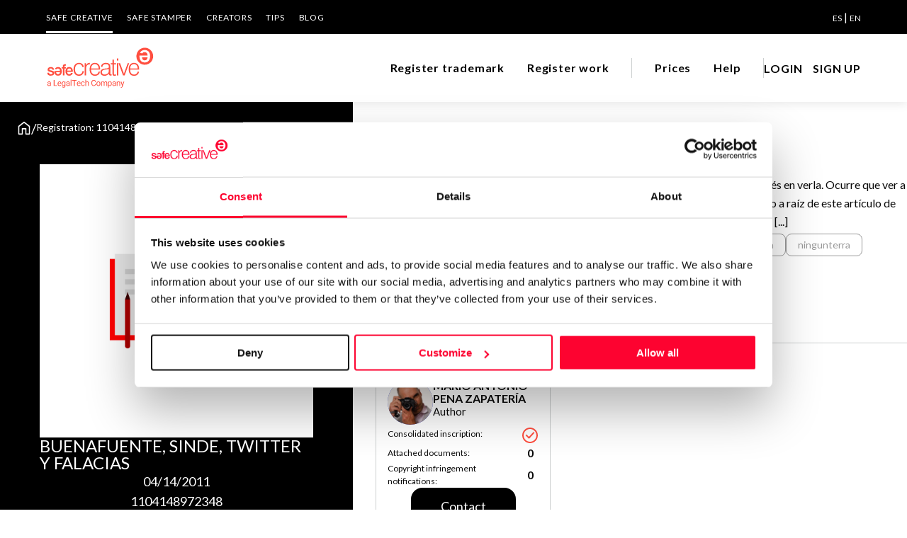

--- FILE ---
content_type: text/html;charset=utf-8
request_url: https://www.safecreative.org/work/1104148972348
body_size: 9487
content:
<!DOCTYPE html>
<html xmlns="http://www.w3.org/1999/xhtml"
 xmlns:xsd="http://www.w3.org/2001/XMLSchema#"
 xmlns:og="http://ogp.me/ns#"
 xmlns:dc="http://purl.org/dc/elements/1.1/" 
 xmlns:dcterms="http://purl.org/dc/terms/" 
 xmlns:rol="http://rdvocab.info/roles/"
 xmlns:cc="http://creativecommons.org/ns#" 
 xmlns:foaf="http://xmlns.com/foaf/0.1/"
 xmlns:gn="http://www.geonames.org/ontology#"
>
<head><script type="text/javascript" src="../app/resource/org.apache.wicket.resource.JQueryResourceReference/jquery/jquery-3.6.4-ver-A66F0A69D13CAE7E761635A40954CBF9.js"></script>
<script type="text/javascript" src="../app/resource/org.apache.wicket.ajax.AbstractDefaultAjaxBehavior/res/js/wicket-ajax-jquery-ver-0CF97CBD9C2F725CD4E54A3E7E945DC6.js"></script>
<script type="text/javascript" id="wicket-ajax-base-url">
/*<![CDATA[*/
Wicket.Ajax.baseUrl="work/1104148972348";
/*]]>*/
</script>
<meta property="og:title" content="Buenafuente, Sinde, Twitter y falacias"/>
<meta property="og:description" content="Que quede claro que no he visto la entrevista de Buenfuente, ni el m&#225;s m&#237;nimo inter&#233;s en verla. Ocurre que ver a la Sra. Gonzalez Sinde me causa ardor de est&#243;mago. S&#243;lo he le&#237;do cosas por ah&#237; pero a ra&#237;z de este art&#237;culo de Buenafuente y esta acertada respuesta quiero puntualizar unas cosas muy sencillas [...]"/>
<meta property="og:url" content="https://www.safecreative.org/work/1104148972348-buenafuente-sinde-twitter-y-falacias"/>
<meta property="og:image" content="https://s3.eu-west-1.amazonaws.com/thumbnails-safecreative-org/1/2011/04/14/0000012f/5383/5000/9a4e/fc1753607e68/BuenafuenteSindeTwitteryfalacias_thumb.png?t=1769307743559"/>
<meta property="og:image" content="https://www.safecreative.org/img/worktype/large/literary.png"/>
<script type="text/javascript" id="statPrint">
/*<![CDATA[*/
statPrint = function () {
var attrs = {"u":"./1104148972348?0-1.0-body-visibleWorkPanel-panel","c":"workViewPanel"};
var params = [];
attrs.ep = params.concat(attrs.ep || []);
Wicket.Ajax.ajax(attrs);
}
;
/*]]>*/
</script>

<script>
 window.dataLayer = window.dataLayer || [];
 window.dataLayer.push ({"country":"US","pageType":"Literary","pageCategory":"producto","isLogged":false,"language":"en","pageSubsection":"certificado","pageSection":"marketplace"});</script>
<script id="Cookiebot" src="https://consent.cookiebot.com/uc.js" data-cbid="67b67f3e-2def-42e3-8e71-cb41b4bd0a1f" type="text/javascript"></script>

<script src="/js/util.js"></script>
<script>
(function(w,d,s,l,i){w[l]=w[l]||[];w[l].push({'gtm.start': 
new Date().getTime(),event:'gtm.js'});var f=d.getElementsByTagName(s)[0], 
j=d.createElement(s),dl=l!='dataLayer'?'&l='+l:'';j.async=true;j.src= 
'https://www.googletagmanager.com/gtm.js?id='+i+dl;f.parentNode.insertBefore(j,f); 
})(window,document,'script','dataLayer','GTM-M25XLHX');</script>
<meta http-equiv="content-type" content="text/html; charset=UTF-8" />
<meta charset="UTF-8">
<title>Safe Creative: Work #1104148972348 - Buenafuente, Sinde, Twitter y falacias</title>
<meta name="viewport" content="width=device-width, initial-scale=1.0" />

<meta name="google-site-verification" content="4-sPfPUgEQKvuj2yg4tlbCHXTWuHBGotsZHgV-VgFrk" />
<meta name="facebook-domain-verification" content="886a2ydz6f0t473mjohjn46orialt8" />

<meta name="Generator" content="Safe Creative" />
<meta name="Origen" content="Safe Creative" />
<meta name="description" content="Que quede claro que no he visto la entrevista de Buenfuente, ni el más mínimo interés en verla. Ocurre que ver a la Sra. Gonzalez Sinde me causa ardor de estómago. Sólo he leído cosas por ahí pero a raíz de este artículo de Buenafuente y esta acertada respuesta quiero puntualizar unas cosas muy sencillas [...]"/>
<meta property="og:url" content="https://www.safecreative.org/work/1104148972348-buenafuente-sinde-twitter-y-falacias"/>
<meta property="og:title" content="Safe Creative: Work #1104148972348 - Buenafuente, Sinde, Twitter y falacias"/>
<meta property="og:description" content="Que quede claro que no he visto la entrevista de Buenfuente, ni el más mínimo interés en verla. Ocurre que ver a la Sra. Gonzalez Sinde me causa ardor de estómago. Sólo he leído cosas por ahí pero a raíz de este artículo de Buenafuente y esta acertada respuesta quiero puntualizar unas cosas muy sencillas [...]"/>
<meta property="og:image" content="https://www.safecreative.org/img/worktype/large/literary.png"/>
<meta property="og:image:width" content="192"/>
<meta property="og:image:height" content="192"/>
<meta name="twitter:card" content="summary_large_image" />
<meta name="twitter:site" content="@safecreative" />
<meta name="twitter:creator" content="@safecreative" />
<meta name="twitter:title" content="Safe Creative: Work #1104148972348 - Buenafuente, Sinde, Twitter y falacias"/>
<meta name="twitter:description" content="Que quede claro que no he visto la entrevista de Buenfuente, ni el más mínimo interés en verla. Ocurre que ver a la Sra. Gonzalez Sinde me causa ardor de estómago. Sólo he leído cosas por ahí pero a raíz de este artículo de Buenafuente y esta acertada respuesta quiero puntualizar unas cosas muy sencillas [...]"/>
<meta name="twitter:image:src" content="https://www.safecreative.org/img/worktype/large/literary.png"/>
<meta name="twitter:image:width" content="192"/>
<meta name="twitter:image:height" content="192"/>



<link rel="stylesheet" type="text/css" href="/css/swiper-bundle.min.css"/>
<link rel="preconnect" href="https://fonts.googleapis.com">
<link rel="preconnect" href="https://fonts.gstatic.com" crossorigin>
<link href="https://fonts.googleapis.com/css2?family=Lato:ital,wght@0,300;0,400;0,700;1,400&display=swap" rel="stylesheet">
<link href="https://fonts.googleapis.com/css?family=Open+Sans:400,400i,600,600i,700,700i" rel="stylesheet">
<link href="/css/fontawesome.min.css" rel="stylesheet">
   
<link href="/css/fa-brands.css" rel="stylesheet">
<link href="/css/fa-solid.css" rel="stylesheet">
<link href="/css/fa-regular.css" rel="stylesheet">
<link href="/lightbox/css/lightbox.css" rel="stylesheet">

<link rel="shortcut icon" href="/img/favicon.png">
  
<script src="https://account.safecreative.org/checkSession.js"></script>



<script type="text/javascript" src="/js/swiper-bundle.min.js"></script>
<link rel="stylesheet" type="text/css" href="/css/veridika.css?2026.01.23.0944_web02" />
<link rel="stylesheet" type="text/css" href="/css/style.css?2026.01.23.0944_web02" />
<link rel="search" type="application/opensearchdescription+xml"  title="Safe Creative Search" href="https://www.safecreative.org/opensearch" />
<link rel="canonical"  href="https://www.safecreative.org/work/1104148972348-buenafuente-sinde-twitter-y-falacias"/>
<script type="text/javascript" src="/js/util.js?2026.01.23.0944_web02"></script>
<script type="text/javascript" src="/js/smv2/soundmanager2.js?2026.01.23.0944_web02"></script>
<script type="text/javascript" src="/js/smv2/berniecode-animator.js?2026.01.23.0944_web02"></script>
<script type="text/javascript" src="/js/smv2/360player.js?2026.01.23.0944_web02"></script>
<script type="text/javascript" src="/js/smv2/excanvas.js?2026.01.23.0944_web02"></script>
<link rel="stylesheet" type="text/css" href="/js/smv2/css/360player.css?2026.01.23.0944_web02" />
<link rel="stylesheet" type="text/css" href="/js/smv2/css/360player-visualization.css?2026.01.23.0944_web02" />
<script type="text/javascript">
/*<![CDATA[*/
Wicket.Event.add(window, "domready", function(event) { 
Wicket.Ajax.ajax({"u":"./1104148972348?0-1.0-body-visibleWorkPanel-card-enlaces-1","c":"id1","e":"click","pd":true});;
Wicket.Ajax.ajax({"u":"./1104148972348?0-1.0-body-visibleWorkPanel-card-enlaces-2","c":"id2","e":"click","pd":true});;
Wicket.Ajax.ajax({"u":"./1104148972348?0-1.0-body-visibleWorkPanel-panel-rightOwnersContainer-rightsOwnersExtList-0-card-contactButton","c":"card625af35f-293e-4d1e-bda4-2c6cb9d11f2b_contactButton","e":"click","pd":true,"sp":"stop"});;
Wicket.Ajax.ajax({"u":"./1104148972348?0-1.0-body-visibleWorkPanel-panel-rightOwnersContainer-new~incidence","c":"id3","e":"click","pd":true});;
Wicket.Ajax.ajax({"u":"./1104148972348?0-1.0-body-visibleWorkPanel-panel-downloadNote-link","c":"id4","e":"click","pd":true,"sp":"stop"});;
Wicket.Event.publish(Wicket.Event.Topic.AJAX_HANDLERS_BOUND);
;});
/*]]>*/
</script>
</head>

<body>
	<noscript><iframe src='https://www.googletagmanager.com/ns.html?id=GTM-M25XLHX' height='0' width='0' style='display:none;visibility:hidden'></iframe></noscript>
	<header>
		<div class="bg-negro pc">
			<div class="cuerpo">
                <div class="nav-superior">
                    <ul>
                        <li class="activo"><a aria-label="SAFE CREATIVE" href="/en">SAFE CREATIVE</a></li>
                        <li class=""><a href="https://www.safestamper.com/">SAFE STAMPER</a></li>
                        <li class=""><a href="https://www.safecreative.org/creators">CREATORS</a></li>
                        
                        	<li class=""><a href="/tips/es">TIPS</a></li>
                        
                        <li><a aria-label="BLOG" href="https://www.safecreative.org/blog/en/">Blog</a></li>
                    </ul>
                    <div class="idiomas">
                    	
	                    	 
	                    	 <a href="./1104148972348?0-1.-body-header-languages-0-languageLink" rel="nofollow">ES</a>
                    	
	                    	  | 
	                    	 <a href="./1104148972348?0-1.-body-header-languages-1-languageLink" rel="nofollow" class="sel">EN</a>
                    	
                    </div>
                </div>
            </div>
		</div>
		<div class="header-bar-banda bg-blanco sombra">
			<div class="cuerpo" style="position: inherit">
				<div class="header-bar">
					<div id="mostrarmenu" >
						
						<a href="#" class="hamburger hamburger--collapse"><span class="hamburger-box"><span class="hamburger-inner"></span></span></a>
					</div>
					<div class="logo">
						<a href="/en" id="logoLink"><img src="/images/logo.svg" width="153" height="40"  alt="Safe Creative"></a>
					</div>
					<div class="container">
						<div class="navegacion">
							<ul>
								<li>
									<a href="https://www.safecreative.org:443/trademark-express" class="navegacion-link">Register trademark</a>
								</li><li>
									<a href="https://www.safecreative.org:443/register-express?r=/work/1104148972348%3F0" class="navegacion-link">Register work</a>
								</li><li class="division-pre pc">
									<div class="division">&nbsp;</div>
								</li><li>
									<a href="https://www.safecreative.org:443/pro" class="navegacion-link">Prices</a>
								</li><li>
									<a href="https://www.safecreative.org:443/en/faqs" class="navegacion-link">Help</a>
								</li>
								<li class="division-pre pc"><div class="division">&nbsp;</div></li>
							</ul>
						</div>
					
					
						<div class="header-bar-user">
	<div class="navegacion">
		<ul>
			<li><a class="lanzaLogin" href="#" >LOGIN</a></li>
			<li><a href="https://www.safecreative.org/signup-wizard?r=%2Fwork%2F1104148972348">SIGN UP</a></li>
		</ul>
	</div>

</div>
												
						<div class="bg-negro movil header-top">
							<div class="cuerpo">
								<div class="nav-superior">
									<ul>
										<li class="activo'"><a href="/" aria-label="SAFE CREATIVE">SAFE CREATIVE</a></li>
										<li><a aria-label="CREATORS" href="https://www.safecreative.org/creators">CREATORS</a></li>
										<li><a aria-label="SAFE STAMPER" href="https://www.safestamper.com/">SAFE STAMPER</a></li>
										
											<li><a aria-label="TIPS" href="/tips/es">TIPS</a></li>
										
										<li><a href="https://www.safecreative.org/blog/en/" aria-label="BLOG">Blog</a></li>
									</ul>
									<div class="idiomas">
				                    	
					                    	 
					                    	 <a href="./1104148972348?0-1.-body-header-mobileLanguages-0-languageLink" rel="nofollow">Español</a>
				                    	
					                    	  | 
					                    	 <a href="./1104148972348?0-1.-body-header-mobileLanguages-1-languageLink" rel="nofollow" class="sel">English</a>
				                    	
									</div>
								</div>
							</div>
						</div>
					</div><!-- fin container -->
				</div>
			</div>
		</div>
        	
	</header>
	
<div class="clearfix"></div>
	
	
	


<div class="float-hero">
	<div class="hero hero-absolute">
		<div class="cuerpo">
			<div class="breadcrumbs">
	<a class="flex-none" href="/"><img src="/images/icon/home.svg" width="20" height="22" class="" alt="Home"></a>
	
	<span class="linea">/</span>
	<span>Registration: 1104148972348</span>
</div>
		</div>
	</div>
	<div id="id5">
	<div class="float-frame obra">
		<div class="data obra">
			<div class="imagen" style="position:relative;">
				<img width="772" height="514" src="/img/blank.png" onload="this.onload=null;var i=document.createElement(&#039;img&#039;);i.t=this;i.onload=function(){this.t.src=this.src;};i.onerror=function(){this.t.src=&#039;/img/worktype/large/literary.png&#039;;};i.src=&#039;//s3.eu-west-1.amazonaws.com/thumbnails-safecreative-org/1/2011/04/14/0000012f/5383/5000/9a4e/fc1753607e68/BuenafuenteSindeTwitteryfalacias_thumb.png?t=1769307743563&#039;;return true;">
				
				
			</div>
			<div class="nombre">
				<div class="heading-S">Buenafuente, Sinde, Twitter y falacias</div>
			</div>
		  	<div class="textos">
				<div class="bodycopy-M">04/14/2011</div>
			  	<div class="bodycopy-M">1104148972348</div>
				<div class="bodycopy-M "><a target="_blank" href="http://creativecommons.org/licenses/by-sa/3.0/es/">Creative Commons Attribution Share Alike 3.0 (Spain)</a></div>
			</div>
			<div class="enlaces">
				<a href="#" class="enlace" id="id1" data-tippy-content="Contact Author / Rights Holder"><span class="enlace-logo"><img src="/images/icon/chat.svg" width="20" height="20" alt="download"></span></a><a href="#" class="enlace" id="id2" data-tippy-content="Share"><span class="enlace-logo"><img src="/images/icon/share.svg" width="20" height="20" alt="download"></span></a>
			</div>
		</div>
	</div>
	
</div>
	<div class="nofloat-frame">
		<div class="nofloat-content" id="workViewPanel">
<div class="display-flex flex-direction-column gap-40 width-100">
	<div class="work-info display-flex flex-direction-column gap-40">
		<h2 class="heading-S">About the work</h2>
		<p class="bodycopy-S" property="dc:description">Que quede claro que no he visto la entrevista de Buenfuente, ni el más mínimo interés en verla. Ocurre que ver a la Sra. Gonzalez Sinde me causa ardor de estómago. Sólo he leído cosas por ahí pero a raíz de este artículo de Buenafuente y esta acertada respuesta quiero puntualizar unas cosas muy sencillas [...]</p>
		
		
		<div class="tags">
			<div class="tag workType">Article</div>
			<div class="tag"><span>crítica social</span></div><div class="tag"><span>sinde</span></div><div class="tag"><span>internet</span></div><div class="tag"><span>dominio público</span></div><div class="tag"><span>ningunterra</span></div><div class="tag"><span>ningunterra</span></div><div class="tag"><span>buenafuente</span></div><div class="tag"><span>ciberfight</span></div><div class="tag"><span>piratería</span></div>
		</div>
		
		
			<div class="display-flex flex-direction-column gap-8">
				<p class="display-flex align-items-center gap-8">
					<img src="/images/icon/url.svg" width="22" height="22" />
					<a class="enlace-M" href="https://feedproxy.google.com/~r/ningunterra/~3/n7ITOHNqX2Y/">Buenafuente, Sinde, Twitter y falacias</a>
				</p>
			</div>
		
		
		
		<div class="display-flex flex-direction-column gap-8">
			<p>
				<a href="javascript:printInfoPage()" class="print enlace-M">
					Print work information
				</a>
			</p>
			<div id="id6">
	<a id="id4" href="#" class="enlace-M">
	
		
	<span class="text">Get information note (USD 23)</span>
</a>
<div style="display:inline" id="id7">
	
</div></div>
		</div>
		<div class="separacion-gris"></div>
	</div>

	<div class="display-flex flex-direction-column gap-40 rightOwners">
		<h2 class="heading-S">Copyright registered declarations</h2>
		<div class="swiper width-100">
			<div class="swiper-wrapper" aria-live="polite">
				
					<div class="card-follower card-follower" id="card625af35f-293e-4d1e-bda4-2c6cb9d11f2b">
	
	<div class="user">
		<div class="foto foto">
	
	<img src="https://s3.eu-west-1.amazonaws.com/thumbnails-safecreative-org/1/2024/12/19/00000193/de77/fcda/59de/f869ab41bb53/blob_thumb.png?t=1769307743578"/>
			
</div>
		<div class="textos">
			<div class="name">Mario Antonio Pena Zapatería</div>
			<div>
				<div class="right">Author</div>
				
			</div>
		</div>
	</div>
	<div class="datos">
		<div class="dato">
			<div class="label">Consolidated inscription:</div>
			<div class="valor"><img class="svg-rojo" src="/images/icon/success.svg"/></div>
		</div>
		<div class="dato">
			<div class="label">Attached documents:</div>
			<div class="valor">0</div>
		</div>
		<div class="dato">
			<div class="label">Copyright infringement notifications:</div>
			<div class="valor">0</div>
		</div>
	</div>	
	<div id="card625af35f-293e-4d1e-bda4-2c6cb9d11f2b_contactButton" class="boton boton-negro">
	
		
	<span class="text">Contact</span>
</div>
	
	
</div>
				
			</div>
			<div class="swiper-scroll"></div>
		</div>
		<p>
			<a class="enlace-M" id="id3" href="#">Notify irregularities in this registration</a>
		</p>		
		<div class="separacion-gris"></div>
	</div>

	

	

	

</div>
	<!--
<div class="inner extra text-left padr0" xmlns:dc="http://purl.org/dc/elements/1.1/" xmlns:cc="http://creativecommons.org/ns#">
		<wicket:enclosure child="incidentPublicNotesLabel">
			<section class="clearfix bb padv16 marb32 incident-alert bold">
				<div class="col-md-2">&nbsp;</div>
				<div class="col-md-10">
					<label class="label_top marb16" wicket:id="incidentPublicNotesLabel"></label>
				</div>
			</section>
		</wicket:enclosure>	

 -->
<div class="hide">
	<span id="printTitle">Print work information</span>
	<div class="code" id="printContent">Work information<br /><br />Title Buenafuente, Sinde, Twitter y falacias<br />Que quede claro que no he visto la entrevista de Buenfuente, ni el más mínimo interés en verla. Ocurre que ver a la Sra. Gonzalez Sinde me causa ardor de estómago. Sólo he leído cosas por ahí pero a raíz de este artículo de Buenafuente y esta acertada respuesta quiero puntualizar unas cosas muy sencillas [...]<br />Work type Article<br />Tags crítica social, sinde, internet, dominio público, ningunterra, ningunterra, buenafuente, ciberfight, piratería<br /><br />-------------------------<br /><br />Registry info in Safe Creative<br /><br />Identifier 1104148972348<br />Entry date Apr 14, 2011, 10:16 AM UTC<br />License Creative Commons Attribution Share Alike 3.0 (Spain)<br /><br />-------------------------<br /><br />Copyright registered declarations<br /><br />Author. Holder Mario Antonio Pena Zapatería. Date Apr 14, 2011. <br /><br /><br />Information available at  https://www.safecreative.org/work/1104148972348-buenafuente-sinde-twitter-y-falacias</div>
</div> 


<script type="text/javascript">
/*<![CDATA[*/
  
   function printInfoPage() 
   {  
	   statPrint();
       var title = document.getElementById("printTitle").innerHTML;
       var divContents = document.getElementById("printContent").innerHTML;  
       var printWindow = window.open('', 'PRINT', 'height=600,width=800');  
       printWindow.document.write('<html><head><title>'+ title +'</title>');  
       printWindow.document.write('</head><body >');  
       printWindow.document.write(divContents);  
       printWindow.document.write('</body></html>');  
       printWindow.document.close(); // necessary for IE >= 10
       printWindow.focus(); // necessary for IE >= 10*/

       printWindow.print();
       printWindow.close();    
   }  
   
   	
	const swiper_autores = new Swiper('.rightOwners .swiper', {
		direction: 'horizontal',
		loop: false,
		navigation: false,
		slidesPerView: 1.2,
		spaceBetween: 8,
		//simulateTouch: true,
		slideClass: 'card-follower',
		mousewheel: false,
		updateOnWindowResize: true,
		//slidesPerView: 'auto',
		grid: false,
		scrollbar: {
			el: '.rightOwners .swiper-scroll',
			draggable: true,
	  	},
		breakpoints: {
			800: {
				slidesPerView: 2.1	,
				spaceBetween: 16,
				scrollbar: {
					el: '.rightOwners .swiper-scroll',
					draggable: true,
				},
				grid: false,
			},
			1200: {
				slidesPerView: 2.8,
				spaceBetween: 32,
				scrollbar: {
					el: '.rightOwners .swiper-scroll',
					draggable: true,
				},
			},
			1500: {
				slidesPerView: 3.2,
				spaceBetween: 32,
				scrollbar: {
					el: '.rightOwners .swiper-scroll',
					draggable: true,
				},
			}
		}
	});
	
	const swiper_relaciones = new Swiper('.relations .swiper', {
		direction: 'horizontal',
		loop: false,
		navigation: false,
		slidesPerView: 1.2,
		spaceBetween: 8,
		//simulateTouch: true,
		slideClass: 'relation-item',
		mousewheel: false,
		updateOnWindowResize: true,
		//slidesPerView: 'auto',
		grid: false,
		scrollbar: {
			el: '.relations .swiper-scroll',
			draggable: true,
	  	},
		breakpoints: {
			800: {
				slidesPerView: 2.1	,
				spaceBetween: 16,
				scrollbar: {
					el: '.relations .swiper-scroll',
					draggable: true,
				},
				grid: false,
			},
			1200: {
				slidesPerView: 2.8,
				spaceBetween: 32,
				scrollbar: {
					el: '.relations .swiper-scroll',
					draggable: true,
				},
			},
			1500: {
				slidesPerView: 3.2,
				spaceBetween: 32,
				scrollbar: {
					el: '.relations .swiper-scroll',
					draggable: true,
				},
			}
		}
	});
	
	   

/*]]>*/
</script> 


</div>
	</div>
</div>
<div class="clearfix"></div>




<div class="clearfix"></div>

<div class="pie">
	<div class="cuerpo pie-mapa-web">
		<ul>
			<div class="seccion bodycopy-S-bold">About Us</div>
			<li><a href="/" class="disclaimer-M">Safe Creative</a></li>
			<li><a class="disclaimer-M" href="https://www.safestamper.com/">Safe Stamper</a></li>
			<li><a class="disclaimer-M" href="https://www.safecreative.org/creators">Creators</a></li>
			<li><a href="https://www.safecreative.org/tips/es/" class="disclaimer-M">TIPS</a></li>
		</ul>
		<ul>
			<div class="seccion bodycopy-S-bold">Registrations</div>
			<li><a href="/register-express" class="disclaimer-M">Works & Business Assets</a></li>
			<li><a class="disclaimer-M" href="/en/trademarks">Trademark registration</a></li>
            <li><a href="/ai-info" class="disclaimer-M">Creativity declaration</a></li>
            <li><a href="/search" class="disclaimer-M">Search registry entries</a></li>
            <li><a href="/validity" class="disclaimer-M">Validity check</a></li>
            <li><a href="/certifiedPublications" class="disclaimer-M">Certified publications</a></li>
			<li><a href="/agent-directory" class="disclaimer-M">Experts directory</a></li>
			<li><a href="/api-doc" class="disclaimer-M">API</a></li>
		</ul>
		<ul>
			<div class="seccion bodycopy-S-bold">Certifications</div>
			<li><a class="disclaimer-M" href="https://www.safestamper.com/web">Web</a></li>
			<li><a class="disclaimer-M" href="https://www.safestamper.com/mail">Mail</a></li>
			<li><a class="disclaimer-M" href="https://www.safestamper.com/notify">Notifications</a></li>
			<li><a class="disclaimer-M" href="https://www.safestamper.com/app">App</a></li>
			<li><a class="disclaimer-M" href="https://www.safestamper.com/signature">Signature</a></li>
			<li><a class="disclaimer-M" href="https://www.safestamper.com/files">File</a></li>
		</ul>
		<ul>
			<div class="seccion bodycopy-S-bold">Subscribe and save</div>
			<li><a href="/pro" class="disclaimer-M">Plans and prices</a></li>
			<li><a class="disclaimer-M" href="https://www.safestamper.com/prices">Single-use certification</a></li>
			<li><a class="disclaimer-M" href="/en/business-guide-use">Business & Enterprise guide</a></li>
		</ul>
		<ul>
			<div class="seccion bodycopy-S-bold">Legal</div>
			<li><a class="disclaimer-M" href="/en/terms">Terms of Use</a></li>
			<li><a class="disclaimer-M" href="/en/privacy">Privacy policy</a></li>
			<li><a href="/cookies" class="disclaimer-M">Cookies</a></li>
			<li><a href="/copyright-abuse" class="disclaimer-M">Copyright protocol</a></li>
			<li><a href="/protected-data-conflict" class="disclaimer-M">Data protection</a></li>
			<li><a class="disclaimer-M" href="https://www.safestamper.com/legal">Stamper legal and technical strength</a></li>
		</ul>
		<ul>
			<div class="seccion bodycopy-S-bold">Contact</div>
			<li><a class="disclaimer-M" href="/en/faqs">FAQs</a></li>
			<li><a href="/contact" class="disclaimer-M">Help</a></li>
			<li><a href="/jobs" class="disclaimer-M">Work with us</a></li>
		</ul>
	</div>
	<div class="cuerpo credits">
		<div class="pie-copy"><span id="copyright">&copy; 2026 Safe Creative</span></div>
        <div class="pie-logo"><img src="/images/logo.svg" alt="Safe Creative" width="153" height="40" vspace="10" border="0" ></div>
		<div class="social-links">
			<a href="https://www.linkedin.com/company/safe-creative" target="_blank">
				<svg xmlns="http://www.w3.org/2000/svg" width="24" height="24" viewBox="0 0 24 24" fill="none"><path fill-rule="evenodd" clip-rule="evenodd" d="M5 3H19C20.1046 3 21 3.89543 21 5V19C21 20.1046 20.1046 21 19 21H5C3.89543 21 3 20.1046 3 19V5C3 3.89543 3.89543 3 5 3ZM8 18C8.27614 18 8.5 17.7761 8.5 17.5V10.5C8.5 10.2239 8.27614 10 8 10H6.5C6.22386 10 6 10.2239 6 10.5V17.5C6 17.7761 6.22386 18 6.5 18H8ZM7.25 9C6.42157 9 5.75 8.32843 5.75 7.5C5.75 6.67157 6.42157 6 7.25 6C8.07843 6 8.75 6.67157 8.75 7.5C8.75 8.32843 8.07843 9 7.25 9ZM17.5 18C17.7761 18 18 17.7761 18 17.5V12.9C18.0325 11.3108 16.8576 9.95452 15.28 9.76C14.177 9.65925 13.1083 10.1744 12.5 11.1V10.5C12.5 10.2239 12.2761 10 12 10H10.5C10.2239 10 10 10.2239 10 10.5V17.5C10 17.7761 10.2239 18 10.5 18H12C12.2761 18 12.5 17.7761 12.5 17.5V13.75C12.5 12.9216 13.1716 12.25 14 12.25C14.8284 12.25 15.5 12.9216 15.5 13.75V17.5C15.5 17.7761 15.7239 18 16 18H17.5Z" fill="white"/></svg>
			</a>
			<a target="_blank" href="https://www.safecreative.org/blog/en/">
				<svg xmlns="http://www.w3.org/2000/svg" width="24" height="24" viewBox="0 0 1792 1792"><path d="M127 896q0-163 67-313l367 1005q-196-95-315-281t-119-411zm1288-39q0 19-2.5 38.5t-10 49.5-11.5 44-17.5 59-17.5 58l-76 256-278-826q46-3 88-8 19-2 26-18.5t-2.5-31-28.5-13.5l-205 10q-75-1-202-10-12-1-20.5 5t-11.5 15-1.5 18.5 9 16.5 19.5 8l80 8 120 328-168 504-280-832q46-3 88-8 19-2 26-18.5t-2.5-31-28.5-13.5l-205 10q-7 0-23-.5t-26-.5q105-160 274.5-253.5t367.5-93.5q147 0 280.5 53t238.5 149h-10q-55 0-92 40.5t-37 95.5q0 12 2 24t4 21.5 8 23 9 21 12 22.5 12.5 21 14.5 24 14 23q63 107 63 212zm-506 106l237 647q1 6 5 11-126 44-255 44-112 0-217-32zm661-436q95 174 95 369 0 209-104 385.5t-279 278.5l235-678q59-169 59-276 0-42-6-79zm-674-527q182 0 348 71t286 191 191 286 71 348-71 348-191 286-286 191-348 71-348-71-286-191-191-286-71-348 71-348 191-286 286-191 348-71zm0 1751q173 0 331.5-68t273-182.5 182.5-273 68-331.5-68-331.5-182.5-273-273-182.5-331.5-68-331.5 68-273 182.5-182.5 273-68 331.5 68 331.5 182.5 273 273 182.5 331.5 68z" fill="white"/></svg>
			</a>
			<a href="https://www.facebook.com/safecreative" target="_blank">
				<svg xmlns="http://www.w3.org/2000/svg" width="24" height="24" viewBox="0 0 24 24" fill="none"><path d="M16.5 6H13.5C12.9477 6 12.5 6.44772 12.5 7V10H16.5C16.6137 9.99748 16.7216 10.0504 16.7892 10.1419C16.8568 10.2334 16.8758 10.352 16.84 10.46L16.1 12.66C16.0318 12.8619 15.8431 12.9984 15.63 13H12.5V20.5C12.5 20.7761 12.2761 21 12 21H9.5C9.22386 21 9 20.7761 9 20.5V13H7.5C7.22386 13 7 12.7761 7 12.5V10.5C7 10.2239 7.22386 10 7.5 10H9V7C9 4.79086 10.7909 3 13 3H16.5C16.7761 3 17 3.22386 17 3.5V5.5C17 5.77614 16.7761 6 16.5 6Z" fill="white"/></svg>
			</a>
			<a href="https://www.instagram.com/safecreative" target="_blank">
				<svg xmlns="http://www.w3.org/2000/svg" width="24" height="24" viewBox="0 0 24 24" fill="none"><path fill-rule="evenodd" clip-rule="evenodd" d="M16 3H8C5.23858 3 3 5.23858 3 8V16C3 18.7614 5.23858 21 8 21H16C18.7614 21 21 18.7614 21 16V8C21 5.23858 18.7614 3 16 3ZM19.25 16C19.2445 17.7926 17.7926 19.2445 16 19.25H8C6.20735 19.2445 4.75549 17.7926 4.75 16V8C4.75549 6.20735 6.20735 4.75549 8 4.75H16C17.7926 4.75549 19.2445 6.20735 19.25 8V16ZM16.75 8.25C17.3023 8.25 17.75 7.80228 17.75 7.25C17.75 6.69772 17.3023 6.25 16.75 6.25C16.1977 6.25 15.75 6.69772 15.75 7.25C15.75 7.80228 16.1977 8.25 16.75 8.25ZM12 7.5C9.51472 7.5 7.5 9.51472 7.5 12C7.5 14.4853 9.51472 16.5 12 16.5C14.4853 16.5 16.5 14.4853 16.5 12C16.5027 10.8057 16.0294 9.65957 15.1849 8.81508C14.3404 7.97059 13.1943 7.49734 12 7.5ZM9.25 12C9.25 13.5188 10.4812 14.75 12 14.75C13.5188 14.75 14.75 13.5188 14.75 12C14.75 10.4812 13.5188 9.25 12 9.25C10.4812 9.25 9.25 10.4812 9.25 12Z" fill="white"/></svg>
			</a>
			<a href="https://www.youtube.com/c/safecreative" target="_blank">
				<svg xmlns="http://www.w3.org/2000/svg" height="24" width="24" viewBox="0 0 512 512" ><path d="M501.303,132.765c-5.887,-22.03 -23.235,-39.377 -45.265,-45.265c-39.932,-10.7 -200.038,-10.7 -200.038,-10.7c0,0 -160.107,0 -200.039,10.7c-22.026,5.888 -39.377,23.235 -45.264,45.265c-10.697,39.928 -10.697,123.238 -10.697,123.238c0,0 0,83.308 10.697,123.232c5.887,22.03 23.238,39.382 45.264,45.269c39.932,10.696 200.039,10.696 200.039,10.696c0,0 160.106,0 200.038,-10.696c22.03,-5.887 39.378,-23.239 45.265,-45.269c10.696,-39.924 10.696,-123.232 10.696,-123.232c0,0 0,-83.31 -10.696,-123.238Zm-296.506,200.039l0,-153.603l133.019,76.802l-133.019,76.801Z" fill="white"/></svg>
			</a>
			<a href="https://twitter.com/safecreative" target="_blank" style="padding: 2px 0">
				<svg xmlns="http://www.w3.org/2000/svg" width="20" height="20" viewBox="0 0 16 16" fill="none"><path d="M12.6.75h2.454l-5.36 6.142L16 15.25h-4.937l-3.867-5.07-4.425 5.07H.316l5.733-6.57L0 .75h5.063l3.495 4.633L12.601.75Zm-.86 13.028h1.36L4.323 2.145H2.865z"  fill="white"/></svg>
			</a>
		</div>
	</div>
</div>

<div id="popupContainer"><div style="display:inline" id="popupContainer_modal">
	
</div></div>


<div class="modal-backdrop" id="modalLogin">
    <div class="modal modal-login redondeado">
        <div class="modal-cerrar"><a href="#" class="txt-negro" aria-label="cerrar"><i class="fa fa-times"></i></a></div>
        <div class="modal-contenido">
            <iframe width="100%" height="100%" class="" frameborder="0" id="loginFrame" src="https://account.safecreative.org/frameLogin?r=https%3A%2F%2Fwww.safecreative.org%2Fdashboard&amp;p=creative&amp;lang=en"></iframe>
        </div>
 	</div>

</div>
<script type="text/javascript">
/*<![CDATA[*/

        var _smid = "0dbac88cc58ebcc7";
        var _smapp = 1;
        var _smbanners = true;
             (function(w, r, a, sm, s ) {
            w['SalesmanagoObject'] = r;
            w[r] = w[r] || function () {( w[r].q = w[r].q || [] ).push(arguments)};
            sm = document.createElement('script'); sm.type = 'text/javascript'; sm.async = true; sm.src = a;
            s = document.getElementsByTagName('script')[0];
            s.parentNode.insertBefore(sm, s);
        })(window, 'sm', ('https:' == document.location.protocol ? 'https://' : 'http://') + 'www.salesmanago.com/static/sm.js');

/*]]>*/
</script>
<script src="https://app3.salesmanago.pl/dynamic/0dbac88cc58ebcc7/popups.js"></script>
<script src="/js/inputTags.min.js"></script>
<script src="/js/popper.min.js"></script>
<script src="/js/tippy-bundle.umd.min.js"></script>
<script src="/lightbox/js/lightbox.js"></script>
<script src="/js/veridika.js?2026.01.23.0944_web02"></script>
<script src="/js/app.js?2026.01.23.0944_web02"></script>
<script>
/*<![CDATA[*/

	function resizeLoginFrame() {
	    var iFrame = document.getElementById("loginFrame");
		console.log("Requesting size");
	    iFrame.contentWindow.postMessage("getSize", "*");
	  }
    window.addEventListener("message", function(event) {
    	if (event.data.type== "size") { 
    		console.log("Getting size");
	    	var iFrame = document.getElementById("loginFrame");
	        iFrame.width  = event.data.width;
	        iFrame.height = event.data.height;
    	}
    });
    
    function loadTippy(selector) {
		tippy(selector + ' [data-tippy-content]', {
			offset: [0, 15],
			placement: 'bottom',
			theme: 'light',
			allowHTML: true
		});		
	}
	
	$(document).ready(function () {
		loadTippy("body");
        $(".lanzaLogin").click(function(e){
			e.preventDefault();
			$('.modal-login').fadeIn("slow");
			//$('#modalLogin').fadeIn();
            $('#modalLogin').css("display", "flex");
            $("body").addClass("modal-open");
            resizeLoginFrame();
		});
		$(".modal-login .modal-cerrar A").click(function(e){
			if ($(this).hasClass("no-close")) {
				return;				
			}
			$(".modal").hide();
			$('.modal-backdrop').hide();
            $("body").removeClass("modal-open")
			event.preventDefault();
		});
	});
	
	$(document).on("click", ".show-popup", function(e) {
		e.preventDefault();
		let id = $(this).attr("href");
		showPopupElement(id);
	});
	$(document).on("click", ".modal-client-close", function(e) {
		e.preventDefault();
		let modal = $(this).closest(".modal-backdrop");
		closePopup("#" + modal.attr("id"));
	});

	$(document).on("click", ".dropdown-trigger", function(e) {
		e.preventDefault();
		let dropdown = $(this).closest(".dropdown");
		let menu = dropdown.find(".dropdown-menu");
		menu.toggle();
	});

	$(document).on("click", function(e) {
		if (e.target.closest(".dropdown-trigger") == null) {
			$(".dropdown-menu:visible").hide();			
		}
	});


/*]]>*/
</script>

	
	<script>
/*<![CDATA[*/

		setInterval(function() {
			fetch("/ping");
		}, 5 * 60 * 1000);
	
/*]]>*/
</script>

	<div class="to_top subir "><span><a href="#"><i class="fa fa-angle-up"></i></a></span></div>
    
    
    
<script defer src="https://static.cloudflareinsights.com/beacon.min.js/vcd15cbe7772f49c399c6a5babf22c1241717689176015" integrity="sha512-ZpsOmlRQV6y907TI0dKBHq9Md29nnaEIPlkf84rnaERnq6zvWvPUqr2ft8M1aS28oN72PdrCzSjY4U6VaAw1EQ==" data-cf-beacon='{"version":"2024.11.0","token":"8e5e9bdb62b743c6ae1dd23256db3217","r":1,"server_timing":{"name":{"cfCacheStatus":true,"cfEdge":true,"cfExtPri":true,"cfL4":true,"cfOrigin":true,"cfSpeedBrain":true},"location_startswith":null}}' crossorigin="anonymous"></script>
</body>
</html>








--- FILE ---
content_type: text/css
request_url: https://www.safecreative.org/js/smv2/css/360player-visualization.css?2026.01.23.0944_web02
body_size: 564
content:
/* larger canvas, spectrum + EQ visualization and other items */

.ui360-vis,
.ui360-vis .sm2-360ui,
.sm2-inline-list .ui360-vis {
 /* size of the container for the circle, etc. */
 width:256px;
 height:256px;
}

.ui360-vis {
 position:relative;
 /* a little extra spacing */
 padding-top:1px;
 padding-bottom:1px;
 margin-bottom:-18px; /* approximate "line height" we want */
 padding-left:248px;
 margin-left:0px;
 background-position:22.6% 50%; /* (~109px) initial play button position */
}

.sm2-inline-list .ui360-vis {
 cursor:pointer
}

.ui360-vis a {
 font:14px "helvetica neue",helvetica,monaco,lucida,terminal,monospace;
 white-space:nowrap;
 text-indent:0px; /* undo inline style */
 top:46%; /* ehh. */
}

.sm2-inline-list .ui360-vis a {
 line-height:256px;
 top:auto;
}

.ui360-vis .sm2-360ui {
 margin-left:-256px;
}

.ui360-vis .sm2-timing {
 font:bold 24px "helvetica neue",helvetica,monaco,lucida,terminal,monospace;
 color:#333;
 text-align:center;
 line-height:256px;
 text-indent:0px;
}

.sm2-inline-list .ui360-vis,
.sm2-inline-list .ui360-vis .sm2-360ui {
 margin-left:0px;
}

.sm2-inline-list .ui360-vis {
 margin:8px 13px 7px 0px;
 padding-left:0px;
 background-position:50% 50%; /* initial play button position */
}

.sm2-inline-list .ui360-vis .sm2-360ui {
 border:1px solid #eee;
 /* offset the border */
 margin-left:-1px;
 margin-top:-1px;
}

.sm2-inline-list .ui360-vis a {
 position:absolute;
 display:inline;
 left:0px;
 bottom:0px;
 top:1px;
 width:100%; /* 2px padding in box */
 height:99%; /* dumb vertical hack */
 *height:256px; /* IE is dumb. */
 overflow:hidden;
 font-size:small;
 font-weight:300;
 color:#333;
 margin:0px;
 padding:0px;
 line-height:488px; /* bottom vertical alignment for text */
 *line-height:480px; /* IE again */
 text-align:center;
 border-radius:0px;
}

.sm2-inline-list .ui360 a:hover {
 background-color:transparent; /* reset */
}

.sm2-inline-list .ui360-vis:hover .sm2-360ui,
.sm2-inline-list .ui360-vis a.sm2_link:hover,
.sm2-inline-list .ui360-vis a.sm2_link:active,
.sm2-inline-list .ui360-vis a.sm2_link:focus {
 background-color:transparent;
}

/* Use a bigger loading image for this layout */

.ui360-vis .sm2-360btn,
.ui360-vis .sm2-360ui.sm2_paused .sm2-360btn,
.ui360-vis .sm2-360ui.sm2_playing .sm2-360btn {
 width:48px;
 height:48px;
 margin-left:-24px;
 margin-top:-24px;
 border-radius: none;
}

.ui360-vis,
.ui360-vis .sm2-360ui.sm2_paused .sm2-360btn,
.ui360-vis .sm2-360btn-default {
 background:transparent url(../image/360/360-button-vis-play.png) no-repeat 50% 50%;
 *background-image:url(../image/360/360-button-vis-play.png);
 _background:transparent url(../image/360/360-button-vis-play.gif) no-repeat 50% 50%;
 cursor:pointer;
}

.ui360-vis:hover .sm2-360btn,
.ui360-vis .sm2-360btn-default:hover,
.ui360-vis .sm2-360ui.sm2_paused .sm2-360btn:hover {
 background:transparent url(../image/360/360-button-vis-play-light.png) no-repeat 50% 50%;
 _background:transparent url(../image/360/360-button-vis-play.gif) no-repeat 50% 50%;
 cursor:pointer;
}


.ui360-vis .sm2-360ui.sm2_playing .sm2-360btn:hover,
.ui360-vis .sm2-360btn-playing:hover {
 background:transparent url(../image/360/360-button-vis-pause-light.png) no-repeat 50% 50%;
 _background:transparent url(../image/360/360-button-vis-pause-light.gif) no-repeat 50% 50%;
 cursor:pointer;
}

.ui360-vis {
 /* non-JS / before-loaded state */
 background-position: 21% 50%;
 _background:transparent url(../image/360/360-button-vis-play.gif) no-repeat 21% 50%; /* IE 6-only: special crap GIF */
}

.ui360-vis .sm2-360btn-default {
 /* real button, post-loaded state */
 _background:transparent url(../image/360/360-button-vis-play.gif) no-repeat 50% 50%; /* IE 6-only: special crap GIF */
}

.ui360-vis .sm2-360ui.sm2_dragging .sm2-360btn {
 visibility: hidden;
}

--- FILE ---
content_type: image/svg+xml
request_url: https://www.safecreative.org/images/icon/url.svg
body_size: 717
content:
<svg width="24" height="24" viewBox="0 0 24 24" fill="none" xmlns="http://www.w3.org/2000/svg">
<path fill-rule="evenodd" clip-rule="evenodd" d="M14.6352 2.43058C16.5552 0.52314 19.6448 0.52314 21.5648 2.43058L21.5671 2.43289C22.5233 3.38904 23 4.64722 23 5.9C23 7.15278 22.5233 8.41096 21.5671 9.36711L17.78 13.1542L16.3658 11.74L20.1529 7.95289C20.7167 7.38904 21 6.64722 21 5.9C21 5.15329 20.7171 4.41197 20.154 3.84827C19.0145 2.71737 17.1861 2.71724 16.0463 3.84788L10.9525 8.95174C10.3825 9.51429 10.1 10.2536 10.1 11C10.1 11.1344 10.1102 11.2699 10.1289 11.4169C10.14 11.4622 10.1455 11.4979 10.1486 11.5196C10.1503 11.5314 10.1517 11.5427 10.1529 11.5535C10.1824 11.6899 10.2162 11.81 10.2583 11.9243C10.2619 11.9341 10.2654 11.9439 10.2686 11.9538C10.3992 12.3455 10.6247 12.718 10.9489 13.0348L10.9571 13.0428C11.1246 13.2103 11.3007 13.3482 11.4745 13.4525L12.332 13.967L11.303 15.682L10.4455 15.1675C10.121 14.9728 9.81851 14.7321 9.54697 14.4612C8.99723 13.9227 8.60576 13.282 8.37621 12.6009C8.28731 12.3569 8.22614 12.1199 8.17939 11.8861C8.17774 11.8778 8.17619 11.8696 8.17475 11.8613C8.16878 11.8349 8.16386 11.8083 8.16002 11.7814C8.12561 11.5406 8.09998 11.2811 8.09998 11C8.09998 9.74748 8.57666 8.48786 9.54508 7.53071L14.6352 2.43058ZM8.15998 11.69C8.15998 11.6923 8.15998 11.6945 8.16 11.6968L8.15998 11.69Z" fill="black"/>
<path fill-rule="evenodd" clip-rule="evenodd" d="M12.697 8.31799L13.5545 8.83249C13.8791 9.02723 14.1815 9.26789 14.4531 9.53883C15.0028 10.0773 15.3942 10.718 15.6238 11.3991C15.7127 11.6431 15.7738 11.8801 15.8206 12.1139C15.8222 12.1222 15.8238 12.1305 15.8253 12.1389C15.8312 12.1652 15.8361 12.1917 15.8399 12.2186C15.8744 12.4594 15.9 12.7189 15.9 13C15.9 14.2525 15.4233 15.5121 14.455 16.4692L9.36479 21.5694C7.44481 23.4768 4.3552 23.4768 2.43522 21.5694L2.43289 21.5671C1.47674 20.6109 1 19.3528 1 18.1C1 16.8472 1.47674 15.589 2.43289 14.6329L6.22 10.8458L7.63421 12.26L3.84711 16.0471C3.28326 16.6109 3 17.3528 3 18.1C3 18.8467 3.28287 19.588 3.84595 20.1517C4.98554 21.2826 6.81395 21.2827 7.95368 20.1521C7.95419 20.1516 7.9547 20.1511 7.95522 20.1506L13.0475 15.0483C13.6175 14.4857 13.9 13.7464 13.9 13C13.9 12.8656 13.8897 12.7301 13.8711 12.5831C13.8599 12.5377 13.8544 12.5019 13.8513 12.4802C13.8496 12.4684 13.8482 12.4571 13.847 12.4464C13.8176 12.3101 13.7838 12.19 13.7417 12.0757C13.7381 12.0659 13.7346 12.0561 13.7313 12.0462C13.6007 11.6545 13.3752 11.282 13.0511 10.9652L13.0428 10.9571C12.8754 10.7897 12.6993 10.6518 12.5255 10.5475L11.668 10.033L12.697 8.31799ZM15.84 12.31C15.84 12.3078 15.84 12.3055 15.84 12.3033L15.84 12.31Z" fill="black"/>
</svg>
